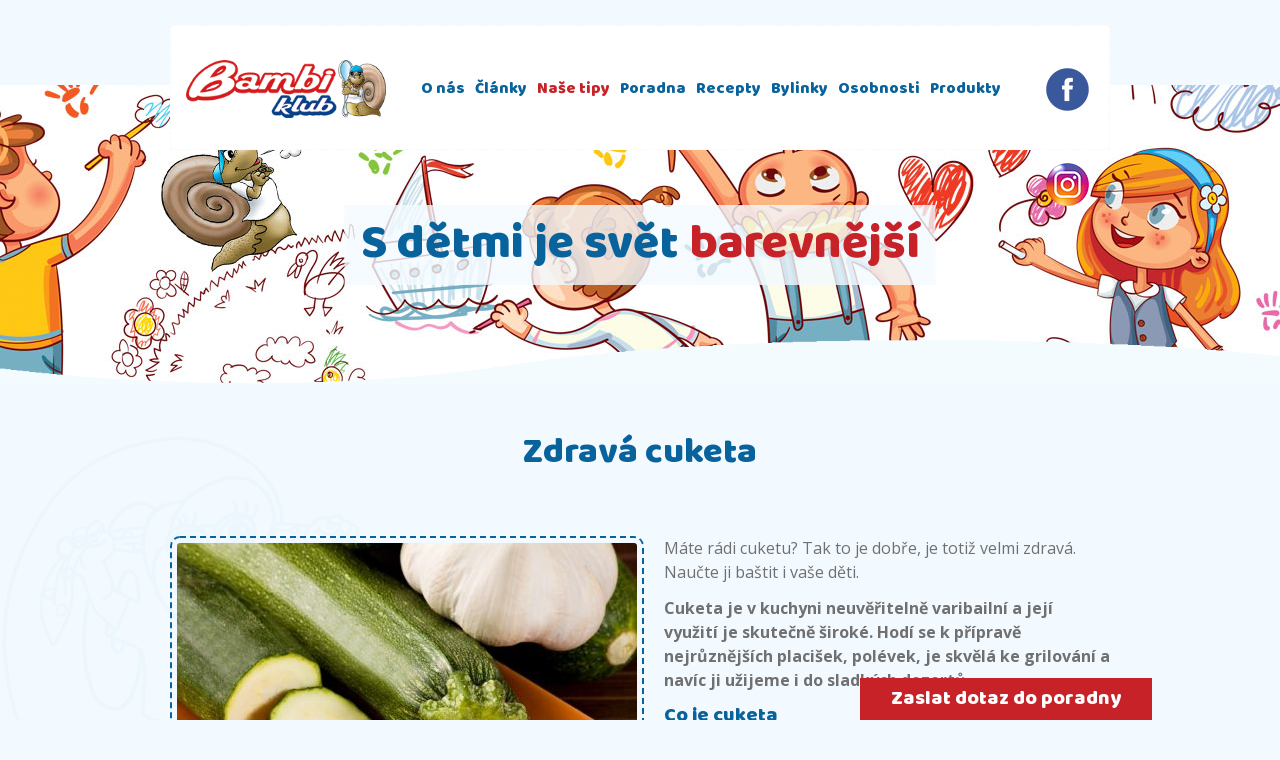

--- FILE ---
content_type: text/html; charset=utf-8
request_url: https://www.bambiklub.cz/nase-tipy/1191-zdrava-cuketa-2
body_size: 7716
content:
<!DOCTYPE html>
<html xmlns="http://www.w3.org/1999/xhtml" xml:lang="cs-cz" lang="cs-cz" dir="ltr">
<head>  
  <meta name="facebook-domain-verification" content="tbck9ag1mawvx4d43g8ghtn9rntwao" />
<script id="Cookiebot" src="https://consent.cookiebot.com/uc.js" data-cbid="0510922e-09b5-48e8-9404-2d8533732abc" data-blockingmode="auto" type="text/javascript"></script>

<script data-cookieconsent="ignore">
    window.dataLayer = window.dataLayer || [];
    function gtag() {
        dataLayer.push(arguments);
    }
    gtag("consent", "default", {
        ad_storage: "denied",
        analytics_storage: "denied",
        functionality_storage: "denied",
        personalization_storage: "denied",
        security_storage: "granted",
        wait_for_update: 2000,
    });
    gtag("set", "ads_data_redaction", true);
</script>	<meta charset="utf-8" />
	<base href="https://www.bambiklub.cz/nase-tipy/1191-zdrava-cuketa-2" />
	<meta http-equiv="X-UA-Compatible" content="IE=edge" />
	<meta property="og:type" content="article" />
	<meta property="og:title" content="Zdravá cuketa" />
	<meta property="og:url" content="https://www.bambiklub.cz/nase-tipy/1191-zdrava-cuketa-2" />
	<meta property="og:site_name" content="Bambi klub" />
	<meta property="og:locale" content="cs_CZ" />
	<meta property="og:description" content="Máte rádi cuketu? Tak to je dobře, je totiž velmi zdravá. Naučte ji baštit i vaše děti. Cuketa je v kuchyni neuvěřitelně varibailní a její využití je skutečně..." />
	<meta property="og:image" content="https://www.bambiklub.cz/images/_old/articles/215-uvod.jpg" />
	<meta property="og:image:type" content="image/jpeg" />
	<meta property="og:image:width" content="460" />
	<meta property="og:image:height" content="307" />
	<meta property="article:published_time" content="2019-11-04T02:10:37+01:00" />
	<meta property="article:section" content="Naše tipy" />
	<meta name="twitter:type" content="summary_large_image" />
	<meta name="twitter:title" content="Zdravá cuketa" />
	<meta name="twitter:image" content="https://www.bambiklub.cz/images/_old/articles/215-uvod.jpg" />
	<meta name="twitter:image:alt" content="Zdravá cuketa" />
	<meta name="twitter:description" content="Máte rádi cuketu? Tak to je dobře, je totiž velmi zdravá. Naučte ji baštit i vaše děti. Cuketa je v kuchyni neuvěřitelně varibailní a její využití je skutečně..." />
	<meta name="apple-mobile-web-app-title" content="Bambi klub" />
	<meta name="application-name" content="Bambi klub" />
	<meta name="msapplication-config" content="/templates/bambiklub/images/favicons/browserconfig.xml" />
	<meta name="viewport" content="width=device-width, initial-scale=1.0" />
	<meta name="description" content="Máte rádi cuketu? Tak to je dobře, je totiž velmi zdravá. Naučte ji baštit i vaše děti. Cuketa je v kuchyni neuvěřitelně varibailní a její využití je skutečně..." />
	<meta name="generator" content="MYOB" />
	<title>Zdravá cuketa - Bambi klub</title>
	<link href="/templates/bambiklub/images/favicons/apple-touch-icon.png" rel="apple-touch-icon" sizes="180x180" />
	<link href="/templates/bambiklub/images/favicons/favicon-32x32.png" rel="icon" sizes="32x32" type="image/png" />
	<link href="/templates/bambiklub/images/favicons/favicon-16x16.png" rel="icon" sizes="16x16" type="image/png" />
	<link href="/templates/bambiklub/images/favicons/site.webmanifest" rel="manifest" />
	<link href="/templates/bambiklub/images/favicons/safari-pinned-tab.svg" rel="mask-icon" color="" />
	<link href="/templates/bambiklub/images/favicons/favicon.ico" rel="shortcut icon" />
	<link href="/plugins/system/jce/css/content.css?706d127bb5a72e6dee59a84a992d0c65" rel="stylesheet" />
	<link href="/templates/bambiklub/css/bootstrap/bootstrap.less.css?t8srfi" rel="stylesheet" />
	<link href="/templates/bambiklub/css/bootstrap/responsive.less.css?t8srfi" rel="stylesheet" />
	<link href="/templates/bambiklub/css/template.less.css?t8srfj" rel="stylesheet" />
	<link href="/media/plg_system_n3tcontact/css/n3tcontact.min.css" rel="stylesheet" />
	<link href="/media/plg_n3thiddencaptcha/css/captcha.min.css" rel="stylesheet" />
	<link href="https://www.bambiklub.cz/media/com_acymailing/css/module_default.css?v=1617047150" rel="stylesheet" />
	<link href="/templates/bambiklub/css/jui/icomoon.css?pzfxol" rel="stylesheet" />
	<style>
@-ms-viewport {width: device-width;}
	</style>
	<script type="application/json" class="joomla-script-options new">{"csrf.token":"cface60025aeece409fec63a95c19bb8","system.paths":{"root":"","base":""},"system.keepalive":{"interval":840000,"uri":"\/component\/ajax\/?format=json"},"joomla.jtext":{"JLIB_FORM_FIELD_INVALID":"Neplatn\u00e9 pole: &#160","PLG_SYSTEM_N3TCONTACT_JS_UNKNOWN_ERROR":"Nezn\u00e1m\u00e1 chyba","PLG_SYSTEM_N3TCONTACT_JS_SUCCESS":"\u00dasp\u011bch","PLG_SYSTEM_N3TCONTACT_JS_AJAX_ERROR":"Chyba p\u0159i komunikaci se serverem"}}</script>
	<script src="/media/jui/js/jquery.min.js?706d127bb5a72e6dee59a84a992d0c65"></script>
	<script src="/media/jui/js/jquery-noconflict.js?706d127bb5a72e6dee59a84a992d0c65"></script>
	<script src="/media/jui/js/jquery-migrate.min.js?706d127bb5a72e6dee59a84a992d0c65"></script>
	<script src="/media/system/js/caption.js?706d127bb5a72e6dee59a84a992d0c65"></script>
	<script src="/media/plg_n3tcopylink/js/copylink.min.js?706d127bb5a72e6dee59a84a992d0c65"></script>
	<script src="/media/jui/js/bootstrap.min.js?706d127bb5a72e6dee59a84a992d0c65"></script>
	<script src="/templates/bambiklub/js/jquery.offcanvas.min.js?pzfxol"></script>
	<script src="/templates/bambiklub/js/jquery.slider-menu.min.js?pzfxol"></script>
	<script src="/templates/bambiklub/js/template.js?q0f2dn"></script>
	<script src="/media/system/js/core.js?706d127bb5a72e6dee59a84a992d0c65"></script>
	<!--[if lt IE 9]><script src="/media/system/js/polyfill.event.js?706d127bb5a72e6dee59a84a992d0c65"></script><![endif]-->
	<script src="/media/system/js/keepalive.js?706d127bb5a72e6dee59a84a992d0c65"></script>
	<script src="/media/system/js/mootools-core.js?706d127bb5a72e6dee59a84a992d0c65"></script>
	<script src="/media/system/js/punycode.js?706d127bb5a72e6dee59a84a992d0c65"></script>
	<script src="/media/system/js/validate.js?706d127bb5a72e6dee59a84a992d0c65"></script>
	<script src="/media/jui/js/jquery.ui.core.min.js?706d127bb5a72e6dee59a84a992d0c65"></script>
	<script src="/media/plg_system_n3tcontact/js/n3tcontact.min.js"></script>
	<!--[if lt IE 9]><script src="/media/system/js/html5fallback.js?706d127bb5a72e6dee59a84a992d0c65"></script><![endif]-->
	<script src="https://www.bambiklub.cz/media/com_acymailing/js/acymailing_module.js?v=51020" async></script>
	<script>
jQuery(window).on('load',  function() {
				new JCaption('img.caption');
			});
        CopyLink.addEvent(window, 'load', function () {
          new CopyLink({
            container : document.body,
            handler : function () {
              return '<br />Zdroj: '+location.href+'';
            },
            minimalSelection: 20
          });
        });
        
        (function() {
            if ("-ms-user-select" in document.documentElement.style && navigator.userAgent.match(/IEMobile\/10\.0/)) {
                var msViewportStyle = document.createElement("style");
                msViewportStyle.appendChild(
                    document.createTextNode("@-ms-viewport{width:auto !important}")
                );
                document.getElementsByTagName("head")[0].appendChild(msViewportStyle);
            }
        })();      
      jQuery(function($){ initPopovers(); $("body").on("subform-row-add", initPopovers); function initPopovers (event, container) { $(container || document).find(".hasPopover").popover({"html": true,"trigger": "hover focus","container": "body"});} });;
      document.addEventListener("DOMContentLoaded", function() {
        document.getElementById("jform_captcha_0").parentNode.className = "n3tHiddenCaptchaField";
      });
    ;
      document.addEventListener("DOMContentLoaded", function() {
        document.getElementById("jform_captcha_1").parentNode.className = "n3tHiddenCaptchaField";
      });
    	if(typeof acymailingModule == 'undefined'){
				var acymailingModule = [];
			}
			
			acymailingModule['emailRegex'] = /^[a-z0-9!#$%&\'*+\/=?^_`{|}~-]+(?:\.[a-z0-9!#$%&\'*+\/=?^_`{|}~-]+)*\@([a-z0-9-]+\.)+[a-z0-9]{2,20}$/i;

			acymailingModule['NAMECAPTION'] = 'Jméno';
			acymailingModule['NAME_MISSING'] = 'Prosím, zadejte Vaše jméno.';
			acymailingModule['EMAILCAPTION'] = 'Zadejte svůj email...';
			acymailingModule['VALID_EMAIL'] = 'Prosím, vložte platnou e-mailovou adresu.';
			acymailingModule['ACCEPT_TERMS'] = 'Prosím přečtěte si pravidla';
			acymailingModule['CAPTCHA_MISSING'] = 'Prosím, opište bezpečnostní kód zobrazený v obrázku.';
			acymailingModule['NO_LIST_SELECTED'] = 'Prosím, vyberte seznamy, které chcete přihlásit k odběru';
		
acymailingModule['excludeValuesformAcymailing32401'] = [];
acymailingModule['excludeValuesformAcymailing32401']['name'] = 'Jméno';
acymailingModule['excludeValuesformAcymailing32401']['email'] = 'Zadejte svůj email...';

	</script>

	<!--[if lt IE 9]>
		<script src="/media/jui/js/html5.js"></script>
	<![endif]-->
  <script data-cookieconsent="marketing">
  !function(f,b,e,v,n,t,s)
  {if(f.fbq)return;n=f.fbq=function(){n.callMethod?
  n.callMethod.apply(n,arguments):n.queue.push(arguments)};
  if(!f._fbq)f._fbq=n;n.push=n;n.loaded=!0;n.version='2.0';
  n.queue=[];t=b.createElement(e);t.async=!0;
  t.src=v;s=b.getElementsByTagName(e)[0];
  s.parentNode.insertBefore(t,s)}(window, document,'script',
  'https://connect.facebook.net/en_US/fbevents.js');
  fbq('init', '408491773814335');
  fbq('track', 'PageView');
</script>

<script async src="https://www.googletagmanager.com/gtag/js?id=G-WEL9X9Q5ND" data-cookieconsent="ignore"></script>
<script data-cookieconsent="ignore">
  gtag('js', new Date());
  gtag('config', 'G-WEL9X9Q5ND');
</script>
</head>
<body class="content">
    <div id="body">
    <header id="header-wrapper">
      <div  id="header" class="container">
        <h1 id="logo" class="brand pull-left"><a href="/">Bambi klub</a></h1>
			      
		<div class="module module-header">
      <div class="module-inner">
          			  			<div class="module-content">
  			<ul class="inline menu ">
<li class="item-290"><a href="/o-nas" >O nás</a></li><li class="item-291"><a href="/clanky" >Články</a></li><li class="item-400 current active"><a href="/nase-tipy" >Naše tipy</a></li><li class="item-292"><a href="/poradna" >Poradna</a></li><li class="item-305"><a href="/recepty" >Recepty</a></li><li class="item-293"><a href="/bylinky" >Bylinky</a></li><li class="item-294"><a href="/osobnosti" >Osobnosti</a></li><li class="item-295"><a href="/produkty" >Produkty</a></li><li class="item-296 right"><a href="https://www.facebook.com/bambiklub.cz" class="right" target="_blank" rel="noopener noreferrer"><img src="/images/ikony/facebook.png" alt="Facebook" /></a></li><li class="item-401 right"><a href="https://www.instagram.com/bambi_klub/" class="right" target="_blank" rel="noopener noreferrer"><img src="/images/ikony/instagram.png" alt="Instagram" /></a></li></ul>
                </div>  
          
      </div>
		</div>
	    
		<div class="module module-header module-mobile">
  			  			<a class="btn btn-offcanvas">
  <i class="icon-menu"></i>
</a>        		</div>
	
      </div>

      <div id="slogan">
        <span class="slogan1">S dětmi je svět</span>
        <span class="slogan2">barevnější</span>
      </div>
    </header>
    <main id="main-wrapper">
      <div class="container">
        <div id="main" class="row-fluid">
          <div id="content" class="span12">
                        <div id="system-message-container">
	</div>

            <div class="item-page" itemscope itemtype="https://schema.org/Article">
	<meta itemprop="inLanguage" content="cs-CZ" />
	
		
			<div class="page-header">
		<h2 itemprop="headline">
			Zdravá cuketa		</h2>
							</div>
					
		
	
	
		
					<div class="pull-left item-image"> <img
			src="/images/_old/articles/215-uvod.jpg" alt="" itemprop="image"/> </div>
			<div itemprop="articleBody">
		<p>Máte rádi cuketu? Tak to je dobře, je totiž velmi zdravá. Naučte ji baštit i vaše děti. </p>
 
<p><strong>Cuketa je v kuchyni neuvěřitelně varibailní a její využití je skutečně široké. Hodí se k přípravě nejrůznějších placišek, polévek, je skvělá ke grilování a navíc ji užijeme i do sladkých dezertů. </strong></p>
<h4>Co je cuketa</h4>
<p>V odborných článcích se dočteme, že cuketa je kultivar jednoleté zeleniny, řadící se k druhu tykev obecná, která pochází ze Střední Ameriky. Cuketa je však evropského původu, vznikla šlechtěním v Itálii. Svým vzhledem připomíná okurku, jen je větší. Díky své variabilitě ji snadno zakomponujeme i do pokrmů pro děti - lze ji připravit velmi chutně jak na slano tak i na sladko. </p>
<h4>Vhodná i při redukční dietě</h4>
<p>Velkou výhodou cukety je minimální obsah kalorií a naopak vysoký obsah minerálů. Příznivě působí na srdce, ledviny, trávicí ústrojí, pomáhá při léčbě cukrovky, revmatismu a dny. Má i protirakovinné účinky. Díky své "lehkosti" je tak vhodná i k přípravě pokrmů v rámci nejrůznějších redukčních diet. </p>
<p>Slupky cuket pak obsahují karoteny a hořčík, jejichž přítomnost přispívá ke správné funkci buněčných jader a činnosti buněk. Její zařazení do jídelníčku zvyšuje peristaltiku střev, proto pomáhá při tzv. střevní ochablosti i při zácpě, prospívá rovněž sliznicím střev.</p>
<h4>Cuketa v kuchyni<img src="/images/_old/editor/image/smazene.jpg" alt="" width="500" height="319" style="float: right;" /></h4>
<p>Cuketa je nejen zdravá, ale i dobře chutná. Dá se nápaditě upravit několika způsoby. Pokud ji dobře připravíme, bude chutnat i malým dětem. Z nejběžnějších forem úpravy cukety jmenujme například:</p>
<p><br /> <strong>Dušení:</strong> Chceme-li uspíšit průběh dušení, je dobré nakrájenou cuketu na kolečka nebo malé kostičky a nakrájené kousky položit asi na 15 minut na čistou utěrku. Chceme-li proces ještě uspíšit, je dobré nakrájené kousky osolit.<br /> <strong>Zapékání:</strong> Pokud zapékáme plněné cukety, vydlabeme dužinu a část jí použijeme do náplně. Ze zbytku můžeme připravit salát nebo pomazánku.<br /><strong>Smažení</strong>: Smažit můžeme v trojobalu nebo v těstíčku. Smažíme vždy oloupanou zeleninu.<br /><strong>Pečení</strong>: Nejen na slano se dá cuketa využít. Velmi chutná je též ve sladké kuchyni - taková cuketová bábovka či perník jsou vláčné lahůdky!<br /> <br /><br /> Na závěr přidáváme pár zajímavých receptů na <strong>l</strong><strong>etní jídla z cukety</strong>. Naleznete je po kliknutí na stránky: <strong><strong><a href="http://carujeme.cz/5-lehkych-receptu-na-letni-jidla-z-cukety/">carujeme.cz</a>. </strong></strong><strong>Dobrou chuť!</strong></p>
<p style="text-align: center;"><a href="http://carujeme.cz/5-lehkych-receptu-na-letni-jidla-z-cukety/"><strong><br /> <br /> </strong><br /> <strong><br /> <br /> </strong></a></p>
<p> </p>	</div>

															
									</div>

          </div>
        </div>
      </div>
    </main>        
    <footer id="footer">
          
		<div class="module module-footer module-white">
      <div class="module-inner container">
          			  				<h3 class="module-title ">Co se u nás dočtete?</h3>
            			  			<div class="module-content">
  			<div class="categories-module-desc">
  <p>Na Bambiklubu si můžete přečíst celou řadu zajímavých článků, vznést dotaz do poradny, či se inspirovat zdravými recepty, které budou chutnat i mlsným dětským jazýčkům.&nbsp;</p></div>

<div class="categories-module row-fluid">
      
  		  
	<div class="item span3 color-purple">     <a href="/clanky" class="item-image">
            <img src="/images/.thumbnails/images/bambiklub/magazine-806073_1280.300x200c.jpg" alt="Články" />
                </a>
		<h4>
		<a href="/clanky">
		Články		</a>
		</h4>

					<p>V našich článcích se dočtete o mnoha tématech, která se přímo (či nepřímo) dotýkají dětí. Články jsou přehledně rozdělené podle věku dětí. </p>				<a class="btn btn-block" href="/clanky">Více ❯</a>

	</div>
      
  
	<div class="item span3 color-default">     <a href="/nase-tipy" class="item-image">
            <img src="/images/.thumbnails/images/bambiklub/colored-pencils-374771_1280.300x200c.jpg" alt="Naše tipy" />
                </a>
		<h4>
		<a href="/nase-tipy">
		Naše tipy		</a>
		</h4>

					<p>Nahlédněte do našich tipů, kde najdete nejrůznější rady a návody jak na tvoření, tak třeba i zajímavou inspiraci z oblasti zdraví. </p>				<a class="btn btn-block" href="/nase-tipy">Více ❯</a>

	</div>
      
  		  
	<div class="item span3 color-red">     <a href="/poradna" class="item-image">
            <img src="/images/.thumbnails/images/bambiklub/writing-828911_1920.300x200c.jpg" alt="Poradna" />
                </a>
		<h4>
		<a href="/poradna">
		Poradna		</a>
		</h4>

					<p><strong>Nevíte si rady s&nbsp;onemocněním svého dítěte?&nbsp;</strong>Obraťte se na naši poradnu, kde rádi odpovíme na vaše dotazy.</p>				<a class="btn btn-block" href="/poradna">Více ❯</a>

	</div>
      
  
	<div class="item span3 color-yellow">     <a href="/recepty" class="item-image">
            <img src="/images/.thumbnails/images/bambiklub/recipe-3889916_1920.300x200c.jpg" alt="Recepty" />
                </a>
		<h4>
		<a href="/recepty">
		Recepty		</a>
		</h4>

					<p>I dětmi milované dobroty jako je pizza, hamburger či hranolky se dají připravit ve zdravější variantě. Inspirujte se...</p>				<a class="btn btn-block" href="/recepty">Více ❯</a>

	</div>
      
  
	<div class="item span3 color-green">     <a href="/bylinky" class="item-image">
            <img src="/images/.thumbnails/images/bambiklub/bylinky_herbs-906140_1920.300x200c.jpg" alt="Bylinky" />
                </a>
		<h4>
		<a href="/bylinky">
		Bylinky		</a>
		</h4>

					<p>Bylinky jsou vzácné dary přírody, to věděly nejen naše babičky. Využívejme jejich moc a cenné léčivé účinky i my...</p>				<a class="btn btn-block" href="/bylinky">Více ❯</a>

	</div>
</div>
                </div>  
          
      </div>
		</div>
	    
		<div class="module module-footer module-newsletter">
      <div class="module-inner container">
          			  			<div class="module-content">
  			<div class="acymailing_modulenewsletter" id="acymailing_module_formAcymailing32401">
	<div class="acymailing_fulldiv" id="acymailing_fulldiv_formAcymailing32401"  >
		<form id="formAcymailing32401" action="/nase-tipy" onsubmit="return submitacymailingform('optin','formAcymailing32401')" method="post" name="formAcymailing32401"  >
		<div class="acymailing_module_form" >
			<div class="acymailing_introtext">Chcete vědět co je u nás nového?</div>			<div class="acymailing_form">
					<p class="onefield fieldacyemail" id="field_email_formAcymailing32401">							<span class="acyfield_email acy_requiredField"><input id="user_email_formAcymailing32401"  onfocus="if(this.value == 'Zadejte svůj email...') this.value = '';" onblur="if(this.value=='') this.value='Zadejte svůj email...';" class="inputbox" type="text" name="user[email]" style="width:80%" value="Zadejte svůj email..." title="Zadejte svůj email..." /></span>
							</p>
					
					<p class="acysubbuttons">
												<input class="button subbutton btn btn-primary" type="submit" value="Registrovat" name="Submit" onclick="try{ return submitacymailingform('optin','formAcymailing32401'); }catch(err){alert('The form could not be submitted '+err);return false;}"/>
											</p>
				</div>
						<input type="hidden" name="ajax" value="1"/>
			<input type="hidden" name="acy_source" value="module_92" />
			<input type="hidden" name="ctrl" value="sub"/>
			<input type="hidden" name="task" value="notask"/>
			<input type="hidden" name="redirect" value="https%3A%2F%2Fwww.bambiklub.cz%2Fnase-tipy%2F1191-zdrava-cuketa-2"/>
			<input type="hidden" name="redirectunsub" value="https%3A%2F%2Fwww.bambiklub.cz%2Fnase-tipy%2F1191-zdrava-cuketa-2"/>
			<input type="hidden" name="option" value="com_acymailing"/>
						<input type="hidden" name="hiddenlists" value="1"/>
			<input type="hidden" name="acyformname" value="formAcymailing32401" />
									</div>
		</form>
	</div>
	</div>

                </div>  
          
      </div>
		</div>
	
      <section id="copyright">
        <p class="text-center"><small>Copyright &copy; 2026 Bambi klub</small></p>
      </section>
    </footer>  	            
  </div>
      
		<div class="module module-fixed">
  			  			

<div class="custom"  >
	<div>
<a href="#6970be4c92238" class="btn btn-primary btn-modal" data-toggle="modal">Zaslat dotaz do poradny</a>

<div class="modal hide fade modal-contact-form" id="6970be4c92238">
  <form id="contact-form" action="/clanky" method="post" class="form-validate form-horizontal n3tContactAjax" enctype="multipart/form-data">
    <div class="modal-header">
      <button type="button" class="close" data-dismiss="modal" aria-hidden="true">&times;</button>
      <h3>Zaslat dotaz do poradny</h3>
    </div>

    <div class="modal-body">
      
      <div class="message-container"></div>
			<div class="control-group">
			<div class="control-label"><label id="jform_contact_name-lbl" for="jform_contact_name" class="hasTooltip required" title="&lt;strong&gt;Vaše jméno&lt;/strong&gt;">
	Vaše jméno<span class="star">&#160;*</span></label>
</div>
		<div class="controls"><input type="text" name="jform[contact_name]" id="jform_contact_name"  value="" class="required" size="30"    placeholder="Vaše jméno"   required aria-required="true"      />
</div>
</div>
<div class="control-group">
			<div class="control-label"><label id="jform_contact_email-lbl" for="jform_contact_email" class="hasPopover required" title="Váš email" data-content="Zpráva pro kontakt">
	Váš email<span class="star">&#160;*</span></label>
</div>
		<div class="controls"><input type="email" name="jform[contact_email]" class="validate-email required" id="jform_contact_email" value=""
 size="30"    autocomplete="email"   placeholder="Váš email" required aria-required="true"  /></div>
</div>
<input type="hidden" name="jform[contact_subject]" id="jform_contact_emailmsg" value="Poradna" /><div class="control-group">
			<div class="control-label"><label id="jform_contact_message-lbl" for="jform_contact_message" class="hasPopover required" title="Co Vás trápí?" data-content="Sem zadejte vaši zprávu.">
	Co Vás trápí?<span class="star">&#160;*</span></label>
</div>
		<div class="controls"><textarea name="jform[contact_message]" id="jform_contact_message"  cols="50"  rows="10" class="required" placeholder="Co Vás trápí?"     required aria-required="true"     ></textarea></div>
</div>
<input type="hidden" name="jform[contact_email_copy]" id="jform_contact_email_copy" value="1" /><div class="control-group">
		<div class="controls"><span><input type="email" name="jform[captcha][email]" id="jform_captcha_0" tabindex="-1" autocomplete="email-no"/></span></div>
</div>

			<input type="hidden" name="option" value="com_contact" />
			<input type="hidden" name="task" value="contact.submit" />
			<input type="hidden" name="return" value="" />
			<input type="hidden" name="id" value="1:poradna" />
			<input type="hidden" name="7a2b2d9aba34d8d13ec534d62e2fe69e" value="1" />    </div>

    <div class="modal-footer">
      <a href="#" class="btn" data-dismiss="modal">Zavřít</a>
      <button class="btn btn-primary validate" type="submit">Odeslat</button>
    </div>
  </form>
</div>
</div>
<div></div></div>
        		</div>
	
  <aside id="offcanvas" class="hidden-desktop">
    <h1 id="offcanvas-logo"><a href="/">Bambi klub</a></h1>
        
		<div class="module module-offcanvas">
      <div class="module-inner">
          			  			<div class="module-content">
  			<ul class="unstyled menu ">
<li class="item-290"><a href="/o-nas" >O nás</a></li><li class="item-291"><a href="/clanky" >Články</a></li><li class="item-400 current active"><a href="/nase-tipy" >Naše tipy</a></li><li class="item-292"><a href="/poradna" >Poradna</a></li><li class="item-305"><a href="/recepty" >Recepty</a></li><li class="item-293"><a href="/bylinky" >Bylinky</a></li><li class="item-294"><a href="/osobnosti" >Osobnosti</a></li><li class="item-295"><a href="/produkty" >Produkty</a></li><li class="item-296 right"><a href="https://www.facebook.com/bambiklub.cz" class="right" target="_blank" rel="noopener noreferrer"><img src="/images/ikony/facebook.png" alt="Facebook" /></a></li><li class="item-401 right"><a href="https://www.instagram.com/bambi_klub/" class="right" target="_blank" rel="noopener noreferrer"><img src="/images/ikony/instagram.png" alt="Instagram" /></a></li></ul>
                </div>  
          
      </div>
		</div>
	
  </aside>
  </body>
</html>


--- FILE ---
content_type: text/css
request_url: https://www.bambiklub.cz/templates/bambiklub/css/bootstrap/responsive.less.css?t8srfi
body_size: 3456
content:
/*!
 * Bootstrap Responsive v2.3.2
 *
 * Copyright 2013 Twitter, Inc
 * Licensed under the Apache License v2.0
 * http://www.apache.org/licenses/LICENSE-2.0
 *
 * Designed and built with all the love in the world by @mdo and @fat.
 */@-ms-viewport{width: device-width}.hidden{display: none;visibility: hidden}.visible-phone{display: none !important}.visible-tablet{display: none !important}.hidden-desktop{display: none !important}.visible-desktop{display: inherit !important}@media (min-width: 768px) and (max-width: 979px){.hidden-desktop{display: inherit !important}.visible-desktop{display: none !important}.visible-tablet{display: inherit !important}.hidden-tablet{display: none !important}}@media (max-width: 767px){.hidden-desktop{display: inherit !important}.visible-desktop{display: none !important}.visible-phone{display: inherit !important}.hidden-phone{display: none !important}}.visible-print{display: none !important}@media print{.visible-print{display: inherit !important}.hidden-print{display: none !important}}@media (min-width: 1300px){.row{margin-left: -30px;*zoom: 1}.row:before,.row:after{display: table;content: "";line-height: 0}.row:after{clear: both}[class*="span"]{float: left;min-height: 1px;margin-left: 30px}.container,.navbar-static-top .container,.navbar-fixed-top .container,.navbar-fixed-bottom .container{width: 1230px}.span12{width: 1230px}.span11{width: 1125px}.span10{width: 1020px}.span9{width: 915px}.span8{width: 810px}.span7{width: 705px}.span6{width: 600px}.span5{width: 495px}.span4{width: 390px}.span3{width: 285px}.span2{width: 180px}.span1{width: 75px}.offset12{margin-left: 1290px}.offset11{margin-left: 1185px}.offset10{margin-left: 1080px}.offset9{margin-left: 975px}.offset8{margin-left: 870px}.offset7{margin-left: 765px}.offset6{margin-left: 660px}.offset5{margin-left: 555px}.offset4{margin-left: 450px}.offset3{margin-left: 345px}.offset2{margin-left: 240px}.offset1{margin-left: 135px}.row-fluid{width: 100%;*zoom: 1}.row-fluid:before,.row-fluid:after{display: table;content: "";line-height: 0}.row-fluid:after{clear: both}.row-fluid [class*="span"]{display: block;width: 100%;min-height: 34px;-webkit-box-sizing: border-box;-moz-box-sizing: border-box;box-sizing: border-box;float: left;margin-left: 2.43902439%;*margin-left: 2.3858329%}.row-fluid [class*="span"]:first-child{margin-left: 0}.row-fluid .controls-row [class*="span"] + [class*="span"]{margin-left: 2.43902439%}.row-fluid .span12{width: 100%;*width: 99.94680851%}.row-fluid .span11{width: 91.46341463%;*width: 91.41022314%}.row-fluid .span10{width: 82.92682927%;*width: 82.87363778%}.row-fluid .span9{width: 74.3902439%;*width: 74.33705241%}.row-fluid .span8{width: 65.85365854%;*width: 65.80046704999999%}.row-fluid .span7{width: 57.31707317%;*width: 57.26388168%}.row-fluid .span6{width: 48.7804878%;*width: 48.72729632%}.row-fluid .span5{width: 40.24390244%;*width: 40.19071095%}.row-fluid .span4{width: 31.70731707%;*width: 31.65412558%}.row-fluid .span3{width: 23.17073171%;*width: 23.11754022%}.row-fluid .span2{width: 14.63414634%;*width: 14.58095485%}.row-fluid .span1{width: 6.09756098%;*width: 6.04436949%}.row-fluid .span10-10{width: 100%}.row-fluid .span10-9{width: 89.75609756%}.row-fluid .span10-8{width: 79.51219512%}.row-fluid .span10-7{width: 69.26829268%}.row-fluid .span10-6{width: 59.02439024%}.row-fluid .span10-5{width: 48.7804878%}.row-fluid .span10-4{width: 38.53658537%}.row-fluid .span10-3{width: 28.29268293%}.row-fluid .span10-2{width: 18.04878049%}.row-fluid .span10-1{width: 7.80487805%}.row-fluid .offset12{margin-left: 104.87804878%;*margin-left: 104.7716658%}.row-fluid .offset12:first-child{margin-left: 102.43902439%;*margin-left: 102.33264141%}.row-fluid .offset11{margin-left: 96.34146341%;*margin-left: 96.23508044%}.row-fluid .offset11:first-child{margin-left: 93.90243902%;*margin-left: 93.79605605%}.row-fluid .offset10{margin-left: 87.80487805%;*margin-left: 87.69849507000001%}.row-fluid .offset10:first-child{margin-left: 85.36585366%;*margin-left: 85.25947068000001%}.row-fluid .offset9{margin-left: 79.26829268%;*margin-left: 79.1619097%}.row-fluid .offset9:first-child{margin-left: 76.82926829%;*margin-left: 76.72288531%}.row-fluid .offset8{margin-left: 70.73170732%;*margin-left: 70.62532434000001%}.row-fluid .offset8:first-child{margin-left: 68.29268293%;*margin-left: 68.18629995000001%}.row-fluid .offset7{margin-left: 62.19512195%;*margin-left: 62.08873897%}.row-fluid .offset7:first-child{margin-left: 59.75609756%;*margin-left: 59.64971458%}.row-fluid .offset6{margin-left: 53.65853659%;*margin-left: 53.55215361%}.row-fluid .offset6:first-child{margin-left: 51.2195122%;*margin-left: 51.11312922%}.row-fluid .offset5{margin-left: 45.12195122%;*margin-left: 45.01556824%}.row-fluid .offset5:first-child{margin-left: 42.68292683%;*margin-left: 42.57654385%}.row-fluid .offset4{margin-left: 36.58536585%;*margin-left: 36.47898287%}.row-fluid .offset4:first-child{margin-left: 34.14634146%;*margin-left: 34.03995848%}.row-fluid .offset3{margin-left: 28.04878049%;*margin-left: 27.94239751%}.row-fluid .offset3:first-child{margin-left: 25.6097561%;*margin-left: 25.50337312%}.row-fluid .offset2{margin-left: 19.51219512%;*margin-left: 19.40581214%}.row-fluid .offset2:first-child{margin-left: 17.07317073%;*margin-left: 16.96678775%}.row-fluid .offset1{margin-left: 10.97560976%;*margin-left: 10.86922678%}.row-fluid .offset1:first-child{margin-left: 8.536585369999999%;*margin-left: 8.43020239%}input,textarea,.uneditable-input{margin-left: 0}.controls-row [class*="span"] + [class*="span"]{margin-left: 30px}input.span12,textarea.span12,.uneditable-input.span12{width: 1216px}input.span11,textarea.span11,.uneditable-input.span11{width: 1111px}input.span10,textarea.span10,.uneditable-input.span10{width: 1006px}input.span9,textarea.span9,.uneditable-input.span9{width: 901px}input.span8,textarea.span8,.uneditable-input.span8{width: 796px}input.span7,textarea.span7,.uneditable-input.span7{width: 691px}input.span6,textarea.span6,.uneditable-input.span6{width: 586px}input.span5,textarea.span5,.uneditable-input.span5{width: 481px}input.span4,textarea.span4,.uneditable-input.span4{width: 376px}input.span3,textarea.span3,.uneditable-input.span3{width: 271px}input.span2,textarea.span2,.uneditable-input.span2{width: 166px}input.span1,textarea.span1,.uneditable-input.span1{width: 61px}.thumbnails{margin-left: -30px}.thumbnails > li{margin-left: 30px}.row-fluid .thumbnails{margin-left: 0}}@media (min-width: 768px) and (max-width: 979px){.row{margin-left: -20px;*zoom: 1}.row:before,.row:after{display: table;content: "";line-height: 0}.row:after{clear: both}[class*="span"]{float: left;min-height: 1px;margin-left: 20px}.container,.navbar-static-top .container,.navbar-fixed-top .container,.navbar-fixed-bottom .container{width: 724px}.span12{width: 724px}.span11{width: 662px}.span10{width: 600px}.span9{width: 538px}.span8{width: 476px}.span7{width: 414px}.span6{width: 352px}.span5{width: 290px}.span4{width: 228px}.span3{width: 166px}.span2{width: 104px}.span1{width: 42px}.offset12{margin-left: 764px}.offset11{margin-left: 702px}.offset10{margin-left: 640px}.offset9{margin-left: 578px}.offset8{margin-left: 516px}.offset7{margin-left: 454px}.offset6{margin-left: 392px}.offset5{margin-left: 330px}.offset4{margin-left: 268px}.offset3{margin-left: 206px}.offset2{margin-left: 144px}.offset1{margin-left: 82px}.row-fluid{width: 100%;*zoom: 1}.row-fluid:before,.row-fluid:after{display: table;content: "";line-height: 0}.row-fluid:after{clear: both}.row-fluid [class*="span"]{display: block;width: 100%;min-height: 34px;-webkit-box-sizing: border-box;-moz-box-sizing: border-box;box-sizing: border-box;float: left;margin-left: 2.76243094%;*margin-left: 2.70923945%}.row-fluid [class*="span"]:first-child{margin-left: 0}.row-fluid .controls-row [class*="span"] + [class*="span"]{margin-left: 2.76243094%}.row-fluid .span12{width: 100%;*width: 99.94680851%}.row-fluid .span11{width: 91.43646409%;*width: 91.3832726%}.row-fluid .span10{width: 82.87292818%;*width: 82.81973669%}.row-fluid .span9{width: 74.30939227%;*width: 74.25620078%}.row-fluid .span8{width: 65.74585635%;*width: 65.69266485999999%}.row-fluid .span7{width: 57.18232044%;*width: 57.12912895%}.row-fluid .span6{width: 48.61878453%;*width: 48.56559304%}.row-fluid .span5{width: 40.05524862%;*width: 40.00205713%}.row-fluid .span4{width: 31.49171271%;*width: 31.43852122%}.row-fluid .span3{width: 22.9281768%;*width: 22.87498531%}.row-fluid .span2{width: 14.36464088%;*width: 14.31144939%}.row-fluid .span1{width: 5.80110497%;*width: 5.74791348%}.row-fluid .span10-10{width: 100%}.row-fluid .span10-9{width: 89.72375691000001%}.row-fluid .span10-8{width: 79.44751381%}.row-fluid .span10-7{width: 69.17127072%}.row-fluid .span10-6{width: 58.89502762%}.row-fluid .span10-5{width: 48.61878453%}.row-fluid .span10-4{width: 38.34254144%}.row-fluid .span10-3{width: 28.06629834%}.row-fluid .span10-2{width: 17.79005525%}.row-fluid .span10-1{width: 7.51381215%}.row-fluid .offset12{margin-left: 105.52486188%;*margin-left: 105.4184789%}.row-fluid .offset12:first-child{margin-left: 102.76243094%;*margin-left: 102.65604796%}.row-fluid .offset11{margin-left: 96.96132597%;*margin-left: 96.85494299%}.row-fluid .offset11:first-child{margin-left: 94.19889503%;*margin-left: 94.09251205%}.row-fluid .offset10{margin-left: 88.39779006000001%;*margin-left: 88.29140708%}.row-fluid .offset10:first-child{margin-left: 85.63535912%;*margin-left: 85.52897614%}.row-fluid .offset9{margin-left: 79.83425414%;*margin-left: 79.72787116000001%}.row-fluid .offset9:first-child{margin-left: 77.0718232%;*margin-left: 76.96544023%}.row-fluid .offset8{margin-left: 71.27071823%;*margin-left: 71.16433524999999%}.row-fluid .offset8:first-child{margin-left: 68.50828729%;*margin-left: 68.40190431000001%}.row-fluid .offset7{margin-left: 62.70718232%;*margin-left: 62.60079934%}.row-fluid .offset7:first-child{margin-left: 59.94475138%;*margin-left: 59.8383684%}.row-fluid .offset6{margin-left: 54.14364641%;*margin-left: 54.03726343%}.row-fluid .offset6:first-child{margin-left: 51.38121547%;*margin-left: 51.27483249%}.row-fluid .offset5{margin-left: 45.5801105%;*margin-left: 45.47372752%}.row-fluid .offset5:first-child{margin-left: 42.81767956%;*margin-left: 42.71129658%}.row-fluid .offset4{margin-left: 37.01657459%;*margin-left: 36.91019161%}.row-fluid .offset4:first-child{margin-left: 34.25414365%;*margin-left: 34.14776067%}.row-fluid .offset3{margin-left: 28.45303867%;*margin-left: 28.3466557%}.row-fluid .offset3:first-child{margin-left: 25.69060773%;*margin-left: 25.58422476%}.row-fluid .offset2{margin-left: 19.88950276%;*margin-left: 19.78311978%}.row-fluid .offset2:first-child{margin-left: 17.12707182%;*margin-left: 17.02068884%}.row-fluid .offset1{margin-left: 11.32596685%;*margin-left: 11.21958387%}.row-fluid .offset1:first-child{margin-left: 8.563535910000001%;*margin-left: 8.457152929999999%}input,textarea,.uneditable-input{margin-left: 0}.controls-row [class*="span"] + [class*="span"]{margin-left: 20px}input.span12,textarea.span12,.uneditable-input.span12{width: 710px}input.span11,textarea.span11,.uneditable-input.span11{width: 648px}input.span10,textarea.span10,.uneditable-input.span10{width: 586px}input.span9,textarea.span9,.uneditable-input.span9{width: 524px}input.span8,textarea.span8,.uneditable-input.span8{width: 462px}input.span7,textarea.span7,.uneditable-input.span7{width: 400px}input.span6,textarea.span6,.uneditable-input.span6{width: 338px}input.span5,textarea.span5,.uneditable-input.span5{width: 276px}input.span4,textarea.span4,.uneditable-input.span4{width: 214px}input.span3,textarea.span3,.uneditable-input.span3{width: 152px}input.span2,textarea.span2,.uneditable-input.span2{width: 90px}input.span1,textarea.span1,.uneditable-input.span1{width: 28px}}@media (max-width: 767px){body{padding-left: 20px;padding-right: 20px}.navbar-fixed-top,.navbar-fixed-bottom,.navbar-static-top{margin-left: -20px;margin-right: -20px}.container-fluid{padding: 0}.dl-horizontal dt{float: none;clear: none;width: auto;text-align: left}.dl-horizontal dd{margin-left: 0}.container{width: auto}.row-fluid{width: 100%}.row,.thumbnails{margin-left: 0}.thumbnails > li{float: none;margin-left: 0}[class*="span"],.uneditable-input[class*="span"],.row-fluid [class*="span"]{float: none;display: block;width: 100%;margin-left: 0;-webkit-box-sizing: border-box;-moz-box-sizing: border-box;box-sizing: border-box}.span12,.row-fluid .span12{width: 100%;-webkit-box-sizing: border-box;-moz-box-sizing: border-box;box-sizing: border-box}.row-fluid [class*="offset"]:first-child{margin-left: 0}.input-large,.input-xlarge,.input-xxlarge,input[class*="span"],select[class*="span"],textarea[class*="span"],.uneditable-input{display: block;width: 100%;min-height: 34px;-webkit-box-sizing: border-box;-moz-box-sizing: border-box;box-sizing: border-box}.input-prepend input,.input-append input,.input-prepend input[class*="span"],.input-append input[class*="span"]{display: inline-block;width: auto}.controls-row [class*="span"] + [class*="span"]{margin-left: 0}.modal{position: fixed;top: 20px;left: 20px;right: 20px;width: auto;margin: 0}.modal.fade{top: -100px}.modal.fade.in{top: 20px}}@media (max-width: 480px){.nav-collapse{-webkit-transform: translate3d(0, 0, 0)}.page-header h1 small{display: block;line-height: 24px}input[type="checkbox"],input[type="radio"]{border: 1px solid #ccc}.form-horizontal .control-label{float: none;width: auto;padding-top: 0;text-align: left}.form-horizontal .controls{margin-left: 0}.form-horizontal .control-list{padding-top: 0}.form-horizontal .form-actions{padding-left: 10px;padding-right: 10px}.media .pull-left,.media .pull-right{float: none;display: block;margin-bottom: 10px}.media-object{margin-right: 0;margin-left: 0}.modal{top: 10px;left: 10px;right: 10px}.modal-header .close{padding: 10px;margin: -10px}.carousel-caption{position: static}}@media (max-width: 979px){body{padding-top: 0}.navbar-fixed-top,.navbar-fixed-bottom{position: static}.navbar-fixed-top{margin-bottom: 24px}.navbar-fixed-bottom{margin-top: 24px}.navbar-fixed-top .navbar-inner,.navbar-fixed-bottom .navbar-inner{padding: 5px}.navbar .container{width: auto;padding: 0}.navbar .brand{padding-left: 10px;padding-right: 10px;margin: 0 0 0 -5px}.nav-collapse{clear: both}.nav-collapse .nav{float: none;margin: 0 0 12px}.nav-collapse .nav > li{float: none}.nav-collapse .nav > li > a{margin-bottom: 2px}.nav-collapse .nav > .divider-vertical{display: none}.nav-collapse .nav .nav-header{color: #777;text-shadow: none}.nav-collapse .nav > li > a,.nav-collapse .dropdown-menu a{padding: 9px 15px;font-weight: bold;color: #777;-webkit-border-radius: 3px;-moz-border-radius: 3px;border-radius: 3px}.nav-collapse .btn{padding: 4px 10px 4px;font-weight: normal;-webkit-border-radius: 4px;-moz-border-radius: 4px;border-radius: 4px}.nav-collapse .dropdown-menu li + li a{margin-bottom: 2px}.nav-collapse .nav > li > a:hover,.nav-collapse .nav > li > a:focus,.nav-collapse .dropdown-menu a:hover,.nav-collapse .dropdown-menu a:focus{background-color: #f2f2f2}.navbar-inverse .nav-collapse .nav > li > a,.navbar-inverse .nav-collapse .dropdown-menu a{color: #999}.navbar-inverse .nav-collapse .nav > li > a:hover,.navbar-inverse .nav-collapse .nav > li > a:focus,.navbar-inverse .nav-collapse .dropdown-menu a:hover,.navbar-inverse .nav-collapse .dropdown-menu a:focus{background-color: #111}.nav-collapse.in .btn-group{margin-top: 5px;padding: 0}.nav-collapse .dropdown-menu{position: static;top: auto;left: auto;float: none;display: none;max-width: none;margin: 0 15px;padding: 0;background-color: transparent;border: none;-webkit-border-radius: 0;-moz-border-radius: 0;border-radius: 0;-webkit-box-shadow: none;-moz-box-shadow: none;box-shadow: none}.nav-collapse .open > .dropdown-menu{display: block}.nav-collapse .dropdown-menu:before,.nav-collapse .dropdown-menu:after{display: none}.nav-collapse .dropdown-menu .divider{display: none}.nav-collapse .nav > li > .dropdown-menu:before,.nav-collapse .nav > li > .dropdown-menu:after{display: none}.nav-collapse .navbar-form,.nav-collapse .navbar-search{float: none;padding: 12px 15px;margin: 12px 0;border-top: 1px solid #f2f2f2;border-bottom: 1px solid #f2f2f2;-webkit-box-shadow: inset 0 1px 0 rgba(255,255,255,.1), 0 1px 0 rgba(255,255,255,.1);-moz-box-shadow: inset 0 1px 0 rgba(255,255,255,.1), 0 1px 0 rgba(255,255,255,.1);box-shadow: inset 0 1px 0 rgba(255,255,255,.1), 0 1px 0 rgba(255,255,255,.1)}.navbar-inverse .nav-collapse .navbar-form,.navbar-inverse .nav-collapse .navbar-search{border-top-color: #111;border-bottom-color: #111}.navbar .nav-collapse .nav.pull-right{float: none;margin-left: 0}.nav-collapse,.nav-collapse.collapse{overflow: hidden;height: 0}.navbar .btn-navbar{display: block}.navbar-static .navbar-inner{padding-left: 10px;padding-right: 10px}}@media (min-width: 980px){.nav-collapse.collapse{height: auto !important;overflow: visible !important}}

--- FILE ---
content_type: text/css
request_url: https://www.bambiklub.cz/templates/bambiklub/css/template.less.css?t8srfj
body_size: 2720
content:
@import url('https://fonts.googleapis.com/css?family=Open+Sans:400,400i,700,700i&subset=latin-ext');@import url('https://fonts.googleapis.com/css?family=Baloo&display=swap&subset=latin-ext');#header-wrapper{background: #fff url('../images/header.jpg') center -100px no-repeat;background-size: auto 575px;height: 300px;position: relative}@media only screen and (min-width: 768px){#header-wrapper{margin-top: 85px}}@media only screen and (max-width: 767px){#header-wrapper{margin-left: -20px;margin-right: -20px;margin-top: 60px}}body.home #header-wrapper{background-position: center bottom;height: 640px}#header{position: relative;top: -60px;border: 1px #f3faff dashed;height: 125px;box-sizing: border-box;padding: 15px;background: #fff}#header .menu{font-family: 'Baloo', cursive}#header .menu a{text-decoration: none;transition: .3s all}#header .menu li{margin: 0;height: 95px;line-height: 95px}#header .menu li.active a,#header .menu li a:hover{color: #c62228}#header .menu li.right{float: right}@media only screen and (min-width: 1300px){#header .menu{font-size: 20px}#header .menu li{margin: 0 2px}#header .menu li:first-child{margin-left: 0}#header .menu li:last-child{margin-right: 0}}@media only screen and (max-width: 979px){#header .menu{display: none}}#header .module-mobile{text-align: right}#header .module-mobile .btn{font-size: 2rem;color: #08629b;outline: none}#header .module-mobile .btn i{width: auto;height: auto}@media only screen and (min-width: 980px){#header .module-mobile{display: none}}#logo{margin: 0 30px 0 0;float: left}@media only screen and (max-width: 767px){#logo{margin: 0}}#logo a{font: 0/0 a;color: transparent;text-shadow: none;background-color: transparent;border: 0;display: block;width: 200px;max-width: 50vw;height: 95px;background: #fff url('../images/logo.png') left center no-repeat;background-size: contain}@media only screen and (min-width: 1300px){#logo{margin-right: 50px}#logo a{width: 275px}}#slogan{font-family: 'Baloo', cursive;text-align: center;color: #08629b;background: rgba(243,250,255,0.8);padding: 1rem}@media only screen and (min-width: 768px){#slogan{position: absolute;left: 50%;bottom: 100px;transform: translate(-50%, 0);font-size: 3rem;line-height: 3rem}}@media only screen and (max-width: 767px){#slogan{font-size: 1.5rem;line-height: 1.5rem}}#slogan .slogan2{color: #c62228}main{position: relative;background: transparent url('../images/bg-blue.png') left 50px no-repeat;min-height: 500px}main::before{content: '';position: absolute;top: -70px;height: 70px;width: 100%;background: transparent url('../images/bg-blue-top.png') center bottom -1px no-repeat;background-size: 100%}@media only screen and (max-width: 767px){main::before{left: -20px;right: -20px;width: auto}}#footer .module-white{position: relative;margin-top: 110px;padding: 20px 0;background: #fff url('../images/bg-white.png') right top no-repeat;min-height: 400px;background-size: auto 100%}#footer .module-white::before{content: '';position: absolute;top: -110px;left: 0;height: 110px;width: 100%;background: transparent url('../images/bg-white-top.png') center bottom no-repeat;background-size: 100%}#footer .module-white .module-title{text-align: center}@media only screen and (max-width: 767px){#footer .module-white{margin-left: -20px;margin-right: -20px;padding-left: 20px;padding-right: 20px;background-size: 70% auto}}#footer .module-purple{background-color: #97568d;background-image: url('../images/bg-purple-left.png'), url('../images/bg-purple-right.png');background-position: left 50px, right 50px;background-repeat: no-repeat;color: #fff;padding: 50px 0}@media only screen and (max-width: 767px){#footer .module-purple{background-image: url('../images/bg-purple-left.png');background-position: left 50px;margin-left: -20px;margin-right: -20px;padding-left: 20px;padding-right: 20px}}#footer .module-purple h1,#footer .module-purple h2,#footer .module-purple h3,#footer .module-purple h4,#footer .module-purple h5,#footer .module-purple h6,#footer .module-purple a{color: #fff}@media only screen and (min-width: 768px){#footer .module-purple .n3tArticle{display: flex}#footer .module-purple .n3tArticle .item-left{margin-right: 40px;flex: 1 1 auto}#footer .module-purple .n3tArticle .item-right{flex: 1 1 auto}}@media only screen and (max-width: 767px){#footer .module-purple .n3tArticle .item-left{margin-bottom: 40px}#footer .module-purple .n3tArticle .item-right{text-align: center}}#footer .module-purple .n3tArticle .item-image{padding: 10px;border: 2px dashed #a5619b;-webkit-border-radius: 20px;-moz-border-radius: 20px;border-radius: 20px;text-align: center}#footer .module-purple .n3tArticle .item-image img{-webkit-border-radius: 10px;-moz-border-radius: 10px;border-radius: 10px}#footer .module-purple .n3tArticle h3{font-size: 3em;margin-bottom: 50px}#footer .module-purple .n3tArticle h3 strong{color: #ffc40d;font-weight: normal}#footer .module-purple .n3tArticle .readmore{margin-top: 50px}#footer .module-purple .n3tArticle .readmore .btn{background: transparent;border: 2px dashed #a5619b}#footer .module-purple .n3tArticle .readmore .btn:hover{background-color: #a5619b}#footer .categories-module-desc{text-align: center;margin: 30px auto;max-width: 600px}@media only screen and (min-width: 768px){#footer .categories-module{display: flex}#footer .categories-module .item{position: relative;padding-bottom: 40px}#footer .categories-module .btn{position: absolute;left: 0;bottom: 0}}@media only screen and (max-width: 767px){#footer .categories-module .item{margin-bottom: 20px}}#footer .categories-module .item-image{display: block;position: relative;margin-bottom: 30px;text-align: center}#footer .categories-module .item-image img{-webkit-border-radius: 6px;-moz-border-radius: 6px;border-radius: 6px}#footer .categories-module h4{text-align: center}#footer .categories-module a{text-decoration: none}#footer .categories-module .btn{background-color: transparent}#footer .categories-module .btn:hover{color: #08629b}#footer .categories-module .label{position: absolute;left: 50%;bottom: 0;transform: translate(-50%, 50%);padding: 5px 10px}#footer .categories-module .color-purple .label{background-color: #97568d}#footer .categories-module .color-red .label{background-color: #c62228}#footer .categories-module .color-yellow .label{background-color: #ffc40d}#footer .categories-module .color-green .label{background-color: #088e4b}#footer .module-newsletter{color: #08629b;padding-top: 50px}#footer .module-newsletter p,#footer .module-newsletter input{margin: 0}#footer .module-newsletter .acymailing_introtext{font-weight: bold;font-family: 'Baloo', cursive;line-height: 34px;padding: 0}#footer .module-newsletter .acymailing_module_form{padding: 0}@media only screen and (min-width: 768px){#footer .module-newsletter .acymailing_module_form{display: flex;align-items: flex-end;justify-content: center}}@media only screen and (max-width: 767px){#footer .module-newsletter .acymailing_module_form{text-align: center}}@media only screen and (min-width: 768px){#footer .module-newsletter .acymailing_form{display: flex;align-items: flex-end;margin-left: 20px}}#footer .module-newsletter .inputbox{background: #97568d;color: #fff;border-color: #97568d}@media only screen and (min-width: 768px){#footer .module-newsletter .inputbox{width: 20em !important}}@media only screen and (max-width: 767px){#footer .module-newsletter .inputbox{width: 80% !important}}#footer .module-newsletter .acysubbuttons{padding-top: 55px;background: transparent url('../images/deco-1.png') center top no-repeat}@media only screen and (min-width: 768px){#footer .module-newsletter .acysubbuttons{margin-left: 20px}}@media only screen and (max-width: 767px){#footer .module-newsletter .acysubbuttons{margin-top: 20px}}#footer .module-newsletter .btn{background-color: #97568d;border-color: #97568d}#footer .module-newsletter .btn:hover{background-color: #874d7e;border-color: #874d7e}#footer .module-newsletter div.acymailing_module_success{text-align: center}#copyright{padding: 10px 0;color: #08629b;font-size: 13.6px}#copyright p{margin: 0}#top{text-align: center}#top .menu .active a{color: #c62228}#content{padding-top: 20px}.module-readmore{text-align: center;margin-top: 50px}@media only screen and (min-width: 768px){.module-readmore .btn{padding-left: 100px;padding-right: 100px}}@media only screen and (max-width: 767px){.module-readmore .btn{display: block}}.blog .cat-children{text-align: center;background: #fff}.blog .cat-children > div{display: inline-block;margin: 0 10px}.blog .cat-children .page-header{margin: 0;padding: 0;font-size: 20px}@media only screen and (min-width: 768px){.blog .items-row{display: flex}.blog .items-row .item{position: relative;padding-bottom: 40px}.blog .items-row .btn{position: absolute;left: 0;bottom: 0}}.blog .items-row .item{height: 100%;box-sizing: border-box}.blog .items-row > [class*="span"]{margin-bottom: 40px}.blog .items-row .item-image{display: block;position: relative;margin-bottom: 30px;text-align: center}.blog .items-row .item-image img{-webkit-border-radius: 6px;-moz-border-radius: 6px;border-radius: 6px}.blog .items-row h4{text-align: center}.blog .items-row a{text-decoration: none}.blog .items-row .btn{background-color: transparent;display: block;padding-left: 40px;padding-right: 40px;width: 100%;box-sizing: border-box}.blog .items-row .btn:hover{color: #08629b}.blog .items-row .label{position: absolute;left: 50%;bottom: 0;transform: translate(-50%, 50%);padding: 5px 10px}.blog .items-row .color-purple .label{background-color: #97568d}.blog .items-row .color-red .label{background-color: #c62228}.blog .items-row .color-yellow .label{background-color: #ffc40d}.blog .items-row .color-green .label{background-color: #088e4b}.blog .items-row.cols-1 h4{text-align: left}.blog .items-row.cols-1 .btn{display: inline-block;width: auto}.item-page img{padding: 5px;border: 2px dashed #08629b;-webkit-border-radius: 10px;-moz-border-radius: 10px;border-radius: 10px;box-sizing: border-box}.item-page .item-image.pull-left{margin: 0 20px 10px 0}.item-page .item-image.pull-right{margin: 0 0 10px 20px}.item-page .item-image.pull-none{text-align: center}@media only screen and (max-width: 767px){.item-page .item-image{float: none;text-align: center}}.module-home .module-title{text-align: center}@media only screen and (min-width: 768px){.module-home .categories-module{display: flex}.module-home .categories-module .item{position: relative;padding-bottom: 40px}.module-home .categories-module .btn{position: absolute;left: 0;bottom: 0}}@media only screen and (max-width: 767px){.module-home .categories-module .item{margin-bottom: 50px}.module-home .categories-module .item-image{width: -moz-fit-content;width: fit-content;margin: 0 auto}}.module-home .categories-module .item-image{display: block;padding: 5px;border: 2px #08629b dashed;text-align: center}.module-home .categories-module .item-image:hover{animation: zoom-in .5s}.module-home .categories-module h4{text-align: center}.module-home .categories-module a{text-decoration: none}.module-home .categories-module .color-purple .item-image{border-color: #97568d}.module-home .categories-module .color-purple a{color: #97568d}.module-home .categories-module .color-purple .btn{background-color: #97568d;color: #fff}.module-home .categories-module .color-purple .btn:hover{background-color: #874d7e}.module-home .categories-module .color-red .item-image{border-color: #c62228}.module-home .categories-module .color-red a{color: #c62228}.module-home .categories-module .color-red .btn{background-color: #c62228;color: #fff}.module-home .categories-module .color-red .btn:hover{background-color: #b01e24}.module-home .categories-module .color-yellow .item-image{border-color: #ffc40d}.module-home .categories-module .color-yellow a{color: #ffc40d}.module-home .categories-module .color-yellow .btn{background-color: #ffc40d;color: #fff}.module-home .categories-module .color-yellow .btn:hover{background-color: #f3b700}.module-home .categories-module .color-green .item-image{border-color: #088e4b}.module-home .categories-module .color-green a{color: #088e4b}.module-home .categories-module .color-green .btn{background-color: #088e4b;color: #fff}.module-home .categories-module .color-green .btn:hover{background-color: #07763e}@keyframes zoom-in{0%{transform: scale(1)}50%{transform: scale(1.05)}100%{transform: scale(1)}}.module-fixed .btn-modal{background: #c62228;border-color: #c62228;color: #fff;-webkit-border-radius: 0;-moz-border-radius: 0;border-radius: 0;padding: 8px 30px;font-size: 20px;position: fixed;bottom: 0;right: 10vw}.c-offcanvas,.c-offcanvas-content-wrap{transform: translate3d(0, 0, 0);-webkit-backface-visibility: hidden;backface-visibility: hidden}.c-offcanvas,.c-offcanvas-content-wrap,.c-offcanvas-bg.c-offcanvas-bg--reveal,.c-offcanvas-bg.c-offcanvas-bg--push{transition: transform 300ms cubic-bezier(.4, 0, .6, 1)}.c-offcanvas.is-open{transform: translate3d(0, 0, 0);visibility: visible}.c-offcanvas-content-wrap{position: relative;z-index: 3;overflow: hidden;background: #fff}.c-offcanvas{position: fixed;min-height: 100%;max-height: none;top: 0;display: block;background: #fff;overflow-x: hidden;overflow-y: auto;z-index: 10}.c-offcanvas--opening{transition-timing-function: cubic-bezier(.4, 0, .6, 1)}.c-offcanvas.is-closed{max-height: 100%;overflow: hidden;visibility: hidden;box-shadow: none}.c-offcanvas--overlay{z-index: 6}.c-offcanvas--reveal{z-index: 2}.c-offcanvas-bg{position: fixed;top: 0;height: 100%;width: 100%;z-index: 5;left: -100%;background-color: transparent;transition: background-color 400ms cubic-bezier(.23, 1, .32, 1) 0ms}.c-offcanvas-bg.is-animating,.c-offcanvas-bg.is-open{left: 0;background-color: rgba(0,0,0,0.68);visibility: visible}.c-offcanvas-bg.is-closed{visibility: hidden}.c-offcanvas--left{height: 100%;width: 17em;transform: translate3d(-17em, 0, 0)}.c-offcanvas--right{height: 100%;width: 17em;right: 0;transform: translate3d(17em, 0, 0)}.c-offcanvas--top{left: 0;right: 0;top: 0;height: 12.5em;min-height: auto;width: 100%;transform: translate3d(0, -12.5em, 0)}.c-offcanvas--bottom{top: auto;left: 0;right: 0;bottom: 0;height: 12.5em;min-height: auto;width: 100%;transform: translate3d(0, 12.5em, 0)}.c-offcanvas-content-wrap{z-index: 3}.c-offcanvas-content-wrap--reveal.c-offcanvas-content-wrap--left.is-open{transform: translate3d(17em, 0, 0)}.c-offcanvas-content-wrap--reveal.c-offcanvas-content-wrap--right.is-open{transform: translate3d(-17em, 0, 0)}.c-offcanvas--reveal{z-index: 0;transform: translate3d(0, 0, 0)}.c-offcanvas-bg.c-offcanvas-bg--reveal.c-offcanvas-bg--left.is-open{transform: translate3d(17em, 0, 0)}.c-offcanvas-bg.c-offcanvas-bg--reveal.c-offcanvas-bg--right.is-open{transform: translate3d(-17em, 0, 0)}.c-offcanvas--push{z-index: 6}.c-offcanvas--push--opening{transition-timing-function: cubic-bezier(0, 0, .2, 1)}.c-offcanvas-content-wrap{z-index: 3}.c-offcanvas-content-wrap--push.c-offcanvas-content-wrap--left.is-open{transform: translate3d(17em, 0, 0)}.c-offcanvas-content-wrap--push.c-offcanvas-content-wrap--right.is-open{transform: translate3d(-17em, 0, 0)}.c-offcanvas-bg.c-offcanvas-bg--push.c-offcanvas-bg--left.is-open{transform: translate3d(17em, 0, 0)}.c-offcanvas-bg.c-offcanvas-bg--push.c-offcanvas-bg--right.is-open{transform: translate3d(-17em, 0, 0)}#offcanvas{padding: 0 20px;box-sizing: border-box}#offcanvas .menu{font-size: 1.5rem;font-family: 'Baloo', cursive}#offcanvas .menu li{margin: 1em 0}#offcanvas .menu li.right{float: left;margin-right: 1em}#offcanvas-logo a{font: 0/0 a;color: transparent;text-shadow: none;background-color: transparent;border: 0;display: block;width: 100%;height: 95px;background: #fff url('../images/logo.png') center center no-repeat;background-size: contain;outline: none;margin-bottom: 20px}@media print{body{background: #fff;color: #000}}

--- FILE ---
content_type: text/css
request_url: https://www.bambiklub.cz/media/plg_n3thiddencaptcha/css/captcha.min.css
body_size: -158
content:
.n3tHiddenCaptchaField{display:inline-block;position:absolute;width:0;overflow:hidden}.n3tHiddenCaptchaField input{position:absolute;left:10px}.n3tHiddenCaptchaDescription{padding-top: 5px;margin: 0}

--- FILE ---
content_type: application/javascript
request_url: https://www.bambiklub.cz/media/plg_system_n3tcontact/js/n3tcontact.min.js
body_size: 897
content:
/**
 * @package n3t Contact plugin
 * @author Pavel Poles - n3t.cz
 * @copyright (C) 2014 - 2018 - Pavel Poles - n3t.cz
 * @license GNU/GPLv3 http://www.gnu.org/licenses/gpl-3.0.html
**/

n3tContact=window.n3tContact||{},n3tContact.renderMessages=function(t,e){var n,a,s,o,c=jQuery.noConflict(),r=c(e).find(".message-container");r.empty(),c.each(t,function(t,e){n=c("<div/>",{"class":"alert alert-"+t}),r.append(n),a=c("<h4/>",{"class":"alert-heading",text:Joomla.JText._(t)}),n.append(a),s=c("<div/>"),c.each(e,function(t,e){o=c("<p/>",{html:e}),s.append(o)}),n.append(s)}),n3tContact.scrollTo(r,parseInt(e.data("scroll-offset")))},n3tContact.renderMessage=function(t,e,n){var a={};a[t]=[e],n3tContact.renderMessages(a,n)},n3tContact.scrollTo=function(t,e){var n=jQuery.noConflict(),a=t.scrollParent(),s=a.get(0);s==document&&(a=n("html, body"),s=a.get(0));for(var o=0,c=t;c.get(0)!==s&&c.get(0)!==n("html").get(0);)o+=c.position().top,c=c.offsetParent();o-=e||0,a.stop().animate({scrollTop:o},500,"swing")},n3tContact.ajaxForm=function(t){var e=jQuery.noConflict(),n=e("#system-message-container"),a=t.find(".message-container"),s=t.find("input[type=submit],input[type=image],button[type=submit],button[type=image]");a.length||(a=e('<div class="message-container" />'),t.prepend(a));var o=s.data("events").click.slice();s.unbind("click").click(function(){n.attr("id",""),a.attr("id","system-message-container"),a.empty()}),e.each(o,function(t,e){s.click(e)}),s.click(function(){a.attr("id",""),n.attr("id","system-message-container"),a.is(":empty")||n3tContact.scrollTo(a,parseInt(t.data("scroll-offset")))}),t.submit(function(s){t.addClass("n3tContactLoading");var o=t.attr("action");o+=-1==o.indexOf("?")?"?":"&",o+="format=json";var c=new FormData(this);jQuery.ajax({type:t.attr("method"),url:o,dataType:"json",async:!0,data:c,contentType:!1,processData:!1}).done(function(n){n.data&&n.data.thankyou?(n3tContact.scrollTo(e('<div class="n3tContactThankYou" />').html(n.data.thankyou).replaceAll(t),parseInt(t.data("scroll-offset"))),t=null):n.messages?n3tContact.renderMessages(n.messages,t):n.message?n3tContact.renderMessage(n.success?"success":"warning",n.message,t):n.success?n3tContact.renderMessage("success",Joomla.JText._("PLG_SYSTEM_N3TCONTACT_JS_SUCCESS"),t):n3tContact.renderMessage("error",Joomla.JText._("PLG_SYSTEM_N3TCONTACT_JS_UNKNOWN_ERROR"),t),t&&(n.success&&t.trigger("reset"),t.trigger("n3tcontact",!0))}).fail(function(){n3tContact.renderMessage("error",Joomla.JText._("PLG_SYSTEM_N3TCONTACT_JS_AJAX_ERROR"),t),t.trigger("n3tcontact",!1)}).always(function(){n.attr("id","system-message-container"),a.attr("id",""),t&&(t.removeClass("n3tContactLoading"),t.data("n3tseznamcaptcha")&&t.data("n3tseznamcaptcha").reload())}),s.preventDefault()})},jQuery(function(){jQuery("form.n3tContactAjax").each(function(){n3tContact.ajaxForm(jQuery(this))})});

--- FILE ---
content_type: application/javascript
request_url: https://www.bambiklub.cz/templates/bambiklub/js/template.js?q0f2dn
body_size: 361
content:
if (!String.prototype.contains) {
    String.prototype.contains = function(s) {
        return this.indexOf(s) > -1;
    }
}

jQuery(function($) {
  // Smooth scrolling
	$('a[href^="#"]').on('click',function (e) {
	    var target = this.hash;
	    $target = $(target);

      if ($target.length && $target.is(':visible')) {
        e.preventDefault();
        $('#offcanvas').each(function() {
          $(this).data("offcanvas-component").close();
        });
  	    $('html, body').stop().animate({
  	        'scrollTop': $target.offset().top
  	    }, 900, 'swing', function () {
  	        window.location.hash = target;
  	    });
      }
	});

  // offcanvas
  $('#offcanvas').each(function() {
    $(this).offcanvas({
      modifiers: 'right, overlay',
      triggerButton: '.btn-offcanvas'
    });
  });

/*  // offcanvas slider menu
  $('#offcanvas ul.menu' ).sliderMenu({
    back: '<span class="slider-menu__text"></span>'
  });

  // Nivo gallery swipe
    $(document).on('click', ".lightbox", function(selector) {
      $('.nivo-lightbox-overlay').swipe("destroy").swipe({
        swipe: function(event, direction, distance, duration, fingerCount, fingerData) {
          if (direction == "left")
            $(".nivo-lightbox-next").trigger("click");
          if (direction == "right")
            $(".nivo-lightbox-prev").trigger("click");
        }
      });
    });*/
});

--- FILE ---
content_type: application/javascript
request_url: https://www.bambiklub.cz/templates/bambiklub/js/template.js?q0f2dn
body_size: 361
content:
if (!String.prototype.contains) {
    String.prototype.contains = function(s) {
        return this.indexOf(s) > -1;
    }
}

jQuery(function($) {
  // Smooth scrolling
	$('a[href^="#"]').on('click',function (e) {
	    var target = this.hash;
	    $target = $(target);

      if ($target.length && $target.is(':visible')) {
        e.preventDefault();
        $('#offcanvas').each(function() {
          $(this).data("offcanvas-component").close();
        });
  	    $('html, body').stop().animate({
  	        'scrollTop': $target.offset().top
  	    }, 900, 'swing', function () {
  	        window.location.hash = target;
  	    });
      }
	});

  // offcanvas
  $('#offcanvas').each(function() {
    $(this).offcanvas({
      modifiers: 'right, overlay',
      triggerButton: '.btn-offcanvas'
    });
  });

/*  // offcanvas slider menu
  $('#offcanvas ul.menu' ).sliderMenu({
    back: '<span class="slider-menu__text"></span>'
  });

  // Nivo gallery swipe
    $(document).on('click', ".lightbox", function(selector) {
      $('.nivo-lightbox-overlay').swipe("destroy").swipe({
        swipe: function(event, direction, distance, duration, fingerCount, fingerData) {
          if (direction == "left")
            $(".nivo-lightbox-next").trigger("click");
          if (direction == "right")
            $(".nivo-lightbox-prev").trigger("click");
        }
      });
    });*/
});

--- FILE ---
content_type: application/x-javascript; charset=utf-8
request_url: https://consent.cookiebot.com/0510922e-09b5-48e8-9404-2d8533732abc/cc.js?renew=false&referer=www.bambiklub.cz&dnt=false&init=false
body_size: 212
content:
if(console){var cookiedomainwarning='Error: The domain WWW.BAMBIKLUB.CZ is not authorized to show the cookie banner for domain group ID 0510922e-09b5-48e8-9404-2d8533732abc. Please add it to the domain group in the Cookiebot Manager to authorize the domain.';if(typeof console.warn === 'function'){console.warn(cookiedomainwarning)}else{console.log(cookiedomainwarning)}};

--- FILE ---
content_type: application/javascript
request_url: https://www.bambiklub.cz/templates/bambiklub/js/jquery.slider-menu.min.js?pzfxol
body_size: 406
content:
!function(e){"use strict";e.fn.sliderMenu=function(n){var a=e.extend({back:"<span>Back</span>"},n),t={},i={};return i.initMenu=function(n){var a=this.buildMenu(n.clone());n.replaceWith(a),e(a).on("click","a",function(n){t.$container=e(this).closest(".slider-menu"),t.$parentItem=e(this).parent("li"),t.$parentMenu=t.$parentItem.parent("ul"),t.$childMenu=e("> ul",t.$parentItem),i.clickHandler(n,e(this))})},i.buildMenu=function(n){var t=e("<div>").addClass("slider-menu"),i=e("<nav>").attr({role:"navigation","aria-label":"Menu","data-left":0});return e("ul",n).prepend('<li><a href="#" class="slider-menu-back">'+a.back+"</a>").parent().addClass("slider-menu-children"),i.html(n),t.html(i),t},i.clickHandler=function(e,n){(t.$childMenu.length||n.hasClass("slider-menu-back"))&&(e.preventDefault(),t.$parentItem.data("vertical")?i.toggleExpand(n):i.slideController(n))},i.toggleExpand=function(e){t.$childMenu.is(":visible")?(t.$parentMenu.addClass("slider-menu-active"),t.$childMenu.removeClass("slider-menu-active"),t.$container.css("height",t.$parentMenu.height()),e.removeClass("slider-menu-open")):(t.$childMenu.addClass("slider-menu-active"),t.$container.css("height",t.$parentMenu.height()),e.addClass("slider-menu-open"))},i.slideController=function(n){e('[data-vertical="true"] ul',t.$container).removeClass("slider-menu-active"),e('[data-vertical="true"] a',t.$container).removeClass("slider-menu-open"),t.$parentMenu.removeClass("slider-menu-active"),n.hasClass("slider-menu-back")?i.slide(n,!0):i.slide(n)},i.slide=function(n,a){var i=e("nav",t.$container),l=a?t.$parentMenu.parent().parent():e("> ul",t.$parentItem),r=a?parseInt(i.attr("data-left"),10)+100:parseInt(i.attr("data-left"),10)-100;l.addClass("slider-menu-active").parents("ul").addClass("slider-menu-active"),t.$container.css("height",l.outerHeight()),i.attr("data-left",r).css("left",r+"%")},e(this).each(function(){i.initMenu(e(this))})}}(jQuery);